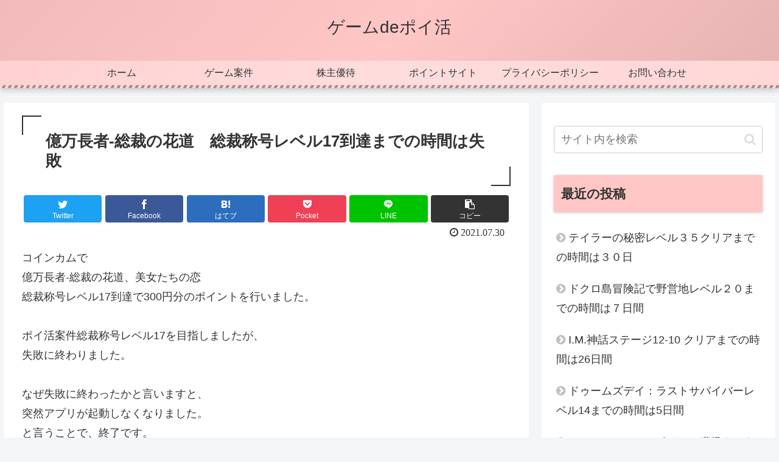

--- FILE ---
content_type: text/html; charset=utf-8
request_url: https://www.google.com/recaptcha/api2/aframe
body_size: 268
content:
<!DOCTYPE HTML><html><head><meta http-equiv="content-type" content="text/html; charset=UTF-8"></head><body><script nonce="iu5XfONEB1nScVqH9xzyzg">/** Anti-fraud and anti-abuse applications only. See google.com/recaptcha */ try{var clients={'sodar':'https://pagead2.googlesyndication.com/pagead/sodar?'};window.addEventListener("message",function(a){try{if(a.source===window.parent){var b=JSON.parse(a.data);var c=clients[b['id']];if(c){var d=document.createElement('img');d.src=c+b['params']+'&rc='+(localStorage.getItem("rc::a")?sessionStorage.getItem("rc::b"):"");window.document.body.appendChild(d);sessionStorage.setItem("rc::e",parseInt(sessionStorage.getItem("rc::e")||0)+1);localStorage.setItem("rc::h",'1768616438534');}}}catch(b){}});window.parent.postMessage("_grecaptcha_ready", "*");}catch(b){}</script></body></html>